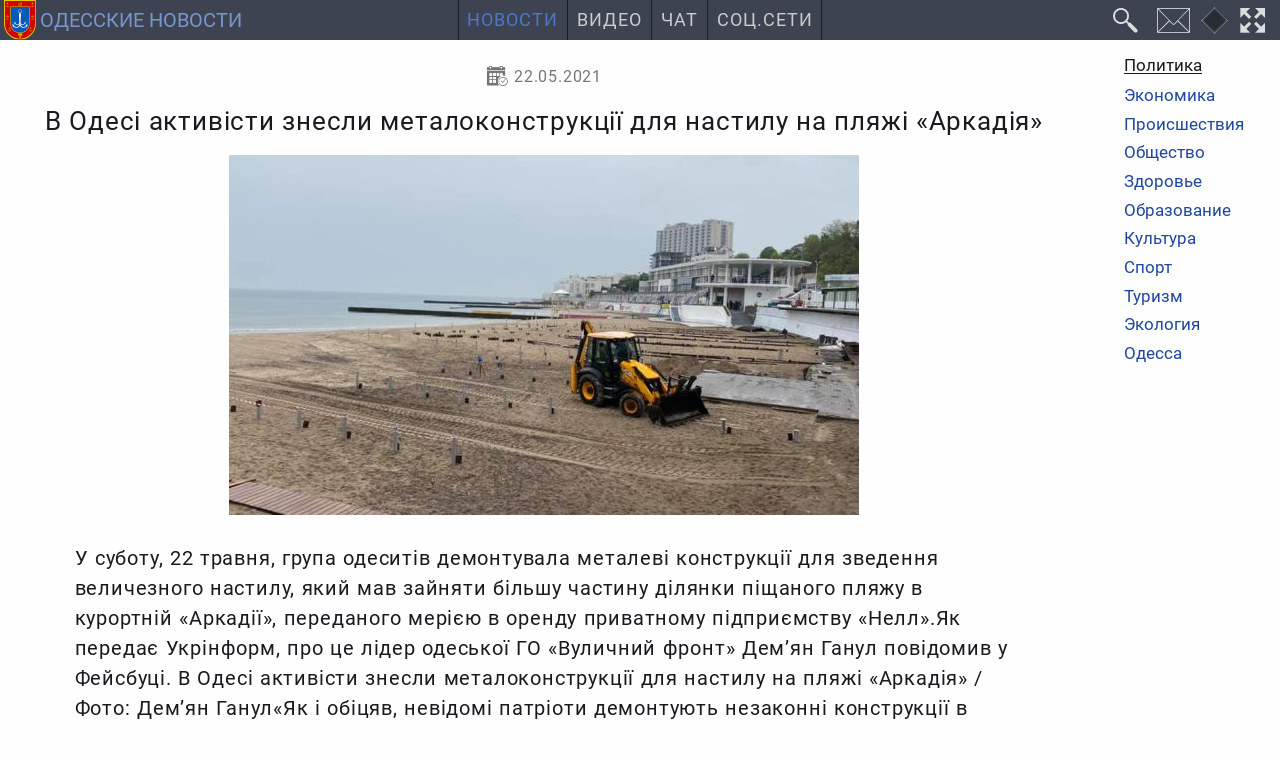

--- FILE ---
content_type: text/html; charset=utf-8
request_url: https://odessa-news.stream/politika/v-odesi-aktivisti-znesli-metalokonstruktsii-dlya-nastilu-na-plyazhi-arkadiya
body_size: 7580
content:
<!DOCTYPE html><html class="ru ltr" dir=ltr lang=ru-UA itemscope itemtype=https://schema.org/WebPage prefix="og: https://ogp.me/ns# fb: https://ogp.me/ns/fb# article: https://ogp.me/ns/article#"><head><meta charset=utf-8><meta name=viewport content="width=device-width"><meta http-equiv=X-UA-Compatible content="IE=edge"><title itemprop="name headline">В Одесі активісти знесли металоконструкції для настилу на пляжі &laquo;Аркадія&raquo;</title><meta name=description itemprop="description about" content="У суботу, 22 травня, група одеситів демонтувала металеві конструкції для зведення величезного настилу, який мав зайняти більшу частину ділянки піщаного пляжу в курортній &laquo;Аркадії&raquo;, переданого мерією в оренду приватному підприємству &laquo;Нелл&raquo;.Як передає Укрінформ, про це лідер одеської ГО &laquo;Вуличний фронт&raquo; Дем&rsquo;ян Ганул повідомив у Фейсбуці. В Одесі активісти знесли металоконструкції для настилу на пляжі &laquo;Аркадія&raquo; / Фото: Дем&rsquo;ян Ганул&laquo;Як і обіцяв, невідомі патріоти демонтують незаконні конструкції в &laquo;Аркадії&raquo;."><meta name=keywords itemprop="keywords genre" content="политика,депутаты,райсовет,выборы,экономика,бизнес,предприятия,сельское хозяйство,налоги,аграрии,новости,одесская область,Одесса"><meta property=og:type content=article><meta property=og:title content="В Одесі активісти знесли металоконструкції для настилу на пляжі &laquo;Аркадія&raquo;"><meta property=og:description content="У суботу, 22 травня, група одеситів демонтувала металеві конструкції для зведення величезного настилу, який мав зайняти більшу частину ділянки піщаного пляжу в курортній &laquo;Аркадії&raquo;, переданого мерією в оренду приватному підприємству &laquo;Нелл&raquo;.Як передає Укрінформ, про це лідер одеської ГО &laquo;Вуличний фронт&raquo; Дем&rsquo;ян Ганул повідомив у Фейсбуці. В Одесі активісти знесли металоконструкції для настилу на пляжі &laquo;Аркадія&raquo; / Фото: Дем&rsquo;ян Ганул&laquo;Як і обіцяв, невідомі патріоти демонтують незаконні конструкції в &laquo;Аркадії&raquo;."><meta itemprop="url mainEntityOfPage" property=og:url content=https://odessa-news.stream/politika/v-odesi-aktivisti-znesli-metalokonstruktsii-dlya-nastilu-na-plyazhi-arkadiya><meta itemprop="primaryImageOfPage thumbnailUrl" property=og:image content=https://odessa-news.stream/images/blog/2021-05/62b325529c.jpeg><meta name=twitter:card content=summary_large_image><meta name=application-name property=og:site_name content="Одесские новости: Новости Одесской области и города Одесса"><meta name=theme-color content=#3d4350><meta name=mobile-web-app-capable content=yes><meta name=apple-mobile-web-app-title content="Одесские новости: Новости Одесской области и города Одесса"><meta name=apple-mobile-web-app-capable content=yes><meta name=apple-mobile-web-app-status-bar-style content=#3d4350><link rel=mask-icon href=/_img/favicon/favicon.svg color=#3d4350><link rel="shortcut icon" href=/favicon.ico type=image/x-icon><link rel=icon href=/favicon.png sizes=16x16 type=image/png><link rel=icon href=/_img/favicon/favicon32.png sizes=32x32 type=image/png><link rel=icon href=/_img/favicon/favicon48.png sizes=48x48 type=image/png><link rel=icon href=/_img/favicon/favicon62.png sizes=62x62 type=image/png><link rel=icon href=/_img/favicon/favicon192.png sizes=192x192 type=image/png><link rel=apple-touch-startup-image href=/_img/favicon/favicon192.png><link rel=apple-touch-icon href=/_img/favicon/favicon120.png><link rel=apple-touch-icon sizes=152x152 href=/_img/favicon/favicon152.png><link rel=apple-touch-icon sizes=167x167 href=/_img/favicon/favicon167.png><link rel=apple-touch-icon sizes=180x180 href=/_img/favicon/favicon180.png><link rel=apple-touch-icon sizes=192x192 href=/_img/favicon/favicon192.png><link rel=stylesheet href="/min.css?v=13"> <script id=prod src="/min.js?v=12" data-sw-file=/sw-stream-news.js data-disq=odesskie-novosti data-gsearch-id=4a0ab2646a18c9221 data-push=11b76292-a5b6-4e28-9bde-70ffbc774f82 data-push-safari=web.onesignal.auto.09206a8d-cae3-491c-ad76-7a8d47a79aca data-asense=ca-pub-4893032093594716 defer></script> <script id=gtag src="https://www.googletagmanager.com/gtag/js?id=G-ST1S5LZS45" async></script><link rel=alternate type=application/rss+xml title="Одесские новости" href=https://feeds.feedburner.com/novosti-odessa><meta property=fb:app_id content=263548488388187><meta property=article:section content=Политика /><link rel=manifest href=/manifest.json><meta name=msapplication-config content=/browserconfig.xml></head><body id=z3w_131 class="c_content v_article id_66270 trans_header"><div id=system-message-container> </div> <header id=header data-turbolinks-permanent> <a id=logo href=/ title="Новости Одесской области и города Одесса" data-mobile-title=Новости><img src=/_img/logo.svg alt="Новости Одесса" width=42 height=42><span class=logo_text>Одесские новости</span></a> <nav id=z3_menu><ul> <li class="m101 home deep dad"><a href=/ title="Новости Одесской области">Новости</a><ul class=hide_ul><li class="m125 here active"><a href=/politika title="Политические новости Одесской области">Политика</a></li><li class=m126><a href=/ekonomika title="Экономические новости Одесской области">Экономика</a></li><li class=m127><a href=/proisshestviya title="Происшествия в Одесской области">Происшествия</a></li><li class=m129><a href=/obshchestvo title="Общественные новости Одесской области">Общество</a></li><li class=m131><a href=/zdorove title="Здоровье и медицина в Одесской области">Здоровье</a></li><li class=m134><a href=/obrazovanie title="Новости образования в Одесской области">Образование</a></li><li class=m130><a href=/kultura title="Новости культуры в Одесской области">Культура</a></li><li class=m132><a href=/sport title="Новости спорта в Одесской области">Спорт</a></li><li class=m136><a href=/ekologiya title="Новости экологии в Одесской области">Экология</a></li><li class=m135><a href=/odessa title="Новости города Одесса">Одесса</a></li><li class=m147><a href=/arkhiv title="Архив одесских новостей">Архив</a></li></ul></li><li class=m140><a href=/video title="Одесса Сегодня Видео: Одесская видеолента с Ютуба">Видео</a></li><li class=m137><a href=/chat>Чат</a></li><li class=m151><a href=/odessa-social-media title="Одесса в социальных сетях">Соц.Сети</a></li> </ul> </nav><div class="header-buttons dfc"> <button id=custom-gsearch-button class=i_search title=Поиск data-modal-title=Поиск data-jsearch-href=/search data-jsearch-title="Поиск на сайте"><i>Поиск</i></button> <button id=contact-form class=i_mail title=Контакты type=button data-form-url="/?tmpl=form"><i>Контакты</i></button> <button id=change-dsgn class=dsgn data-dsgn=onedark title="Изменить цветовую схему" type=button><i>Изменить цветовую схему</i></button> <button id=fullscreen-mode class=i_fw title="F11 - полноэкранный режим" type=button><i>Во весь экран</i></button> <button id=z3_mobmenu class=i_menu title=Меню type=button><i>Меню</i></button> </div> </header><div id=t131><aside id=side_b><div class=sticky> <nav class=all_cats><ul> <li class="m102 here active"><a href=/politika title="Политические новости Одесской области">Политика</a></li><li class=m105><a href=/ekonomika title="Экономические новости Одесской области">Экономика</a></li><li class=m106><a href=/proisshestviya title="Происшествия в Одесской области">Происшествия</a></li><li class=m117><a href=/obshchestvo title="Общественные новости Одесской области">Общество</a></li><li class=m119><a href=/zdorove title="Здоровье и медицина в Одесской области">Здоровье</a></li><li class=m122><a href=/obrazovanie title="Новости образования в Одесской области">Образование</a></li><li class=m118><a href=/kultura title="Новости культуры в Одесской области">Культура</a></li><li class=m120><a href=/sport title="Новости спорта в Одесской области">Спорт</a></li><li class=m121><a href=/turizm title="Новости туризма в Одесской области">Туризм</a></li><li class=m124><a href=/ekologiya title="Новости экологии в Одесской области">Экология</a></li><li class=m123><a href=/odessa title="Новости города Одесса">Одесса</a></li> </ul> </nav> </div> </aside> <main><article id=v-odesi-aktivisti-znesli-metalokonstruktsii-dlya-nastilu-na-plyazhi-arkadiya class="full_article art_66270 cat_11" itemprop=mainEntity itemscope itemtype=https://schema.org/Article prefix="og: http://ogp.me/ns/article#" itemid=https://odessa-news.stream/politika/v-odesi-aktivisti-znesli-metalokonstruktsii-dlya-nastilu-na-plyazhi-arkadiya#Article lang=uk> <header><div class=full_article_info> <time class="i_calendar1 jtt" datetime=2021-05-22T09:48:02+03:00 title="Опубликовано: 22 мая 2021" itemprop=datePublished property=article:published_time> 22.05.2021 </time> <span class="i_eye jtt" title="Просмотров: 302"><meta itemprop=interactionCount content=UserPageVisits:302>302 </span> </div><div class=page-header><h1 id=v-odesi-aktivisti-znesli-metalokonstruktsii-dlya-nastilu-na-plyazhi-arkadiya itemprop="headline name">В Одесі активісти знесли металоконструкції для настилу на пляжі «Аркадія»</h1></div><div class=article_image itemprop=image itemscope itemtype=https://schema.org/ImageObject><figure> <img src=/images/blog/2021-05/62b325529c.jpeg alt="В Одесі активісти знесли металоконструкції для настилу на пляжі «Аркадія»" itemprop=image width=630 height=360> </figure><meta itemprop=url content=https://odessa-news.stream/images/blog/2021-05/62b325529c.jpeg><meta itemprop=name content="В Одесі активісти знесли металоконструкції для настилу на пляжі «Аркадія»"><meta itemprop=description content="В Одесі активісти знесли металоконструкції для настилу на пляжі «Аркадія»"><meta itemprop=width content=630><meta itemprop=height content=360></div></header><div id=articlebody class=speakable><p itemprop=description> У суботу, 22 травня, група одеситів демонтувала металеві конструкції для зведення величезного настилу, який мав зайняти більшу частину ділянки піщаного пляжу в курортній &laquo;Аркадії&raquo;, переданого мерією в оренду приватному підприємству &laquo;Нелл&raquo;.Як передає Укрінформ, про це лідер одеської ГО &laquo;Вуличний фронт&raquo; Дем&rsquo;ян Ганул повідомив у Фейсбуці. В Одесі активісти знесли металоконструкції для настилу на пляжі &laquo;Аркадія&raquo; / Фото: Дем&rsquo;ян Ганул&laquo;Як і обіцяв, невідомі патріоти демонтують незаконні конструкції в &laquo;Аркадії&raquo;.	</p><div itemprop=articleBody><p> Не робили публічну акцію, аби правоохоронці не перешкоджали суботнику», — зазначив Ганул.</p><p>Звертаючись до першого віцемера Одеси Михайла Кучука, громадський активіст зауважив: «Ось це демонтаж, а не ваші пусті слова, додаю відео».</p><p>Дії активістів, які демонтували металоконструкції на пляжному піску, де раніше відпочивали одесити та гості міста, Ганул назвав «прибиранням будівельного сміття».</p><p>Ганул уточнив, що під приводом ремонту зливного колектора фірма-орендатор замовила будівельникам «вкручувати палі в пісок для подальшого капітального будівництва. Усе це відбувається на пляжі в «Аркадії», де постійно утворюються ріки води/бруду під час дощу».</p><p>На його думку, чинна влада «перетворює Одесу на місто, де купа бруду та трущоби».</p><p>Громадський активіст закликав одеситів «поки не пізно відстояти цей пляж у нахабних негідників, долучитися до прибирання пляжу від будівельного сміття…».</p><p>У Києві попри сутички демонтували майже 20 МАФів</p><p>На інформаційному щиті будівельні роботи названо «поточним ремонтом зливового колектора», який виконує власними силами орендар ділянки пляжу площею 3 тис. кв. метрів — ПП «Нелл».</p><p>Як повідомляв Укрінформ, 13 травня одеські комунальники здійснили демонтаж незаконно зведених конструкцій будівлі кафе на пляжі «Аркадія».</p><p>За словами керівника Одеського управління Держархбудконтролю Олександра Авдєєва, кафе площею 1 тис. 332 кв. метрів належить трьом приватним особам, які здали його в оренду підприємцю, а той без жодних дозвільних документів почав у травні виконувати будівельні роботи з метою «посилення існуючих несучих елементів, заміни конструктивних елементів покрівлі і найголовніше – збільшення плями забудови».</p><p>Невідомі закидали фаєрами магазини в харківському ТЦ «Барабашово»</p><p>Він уточнив, що в Реєстрі будівельної діяльності відсутня інформація щодо виконання таких робіт.</p><br/><br/>Читайте нас в Telegram, Facebook,Twitter.	</div></div><div class="m0a gads tac"> <ins class=adsbygoogle style="display:block; text-align:center;" data-ad-layout=in-article data-ad-format=fluid data-ad-client=ca-pub-4893032093594716 data-ad-slot=1370727617></ins> </div><footer><div class="dfwsb art_bottom"><div class=category_name> <a class=i_folder href=/politika itemprop="articleSection genre" content=Политика>Политика</a> </div><div id=art-vote><div class=content_vote> <input type=hidden name=task value=article.vote> <input type=hidden name=hitcount value=0> <input type=hidden name=url value="https://odessa-news.stream/politika/v-odesi-aktivisti-znesli-metalokonstruktsii-dlya-nastilu-na-plyazhi-arkadiya?hitcount=0&tmpl=sysmess"> <input type="hidden" name="cef4f9f95ae3e0955bd7c4add224038e" value="1" /> </div><div id=response-vote></div><div class=content_rating itemprop=aggregateRating><meta itemprop=ratingValue content=5><meta itemprop=ratingCount content=1><div id=content_vote_66270 class=voting_stars><span class="vote_star green tt" data-vote=1 title=1></span><span class="vote_star green tt" data-vote=2 title=2></span><span class="vote_star green tt" data-vote=3 title=3></span><span class="vote_star green tt" data-vote=4 title=4></span><span class="vote_star green tt" data-vote=5 title=5></span></div></div></div></div></footer></article><hr><div id=disqus_thread data-art-id=66270 data-art-link=https://odessa-news.stream/politika/v-odesi-aktivisti-znesli-metalokonstruktsii-dlya-nastilu-na-plyazhi-arkadiya></div> <script id=microdata-Article type=application/ld+json>{"@context":"https:\/\/schema.org","@type":"NewsArticle","@id":"https:\/\/odessa-news.stream\/politika\/v-odesi-aktivisti-znesli-metalokonstruktsii-dlya-nastilu-na-plyazhi-arkadiya#Article","url":"https:\/\/odessa-news.stream\/politika\/v-odesi-aktivisti-znesli-metalokonstruktsii-dlya-nastilu-na-plyazhi-arkadiya","articleSection":"news","author":{"@id":"https:\/\/odessa-news.stream\/#Organization"},"publisher":{"@id":"https:\/\/odessa-news.stream\/#Organization"},"speakable":{"@type":"SpeakableSpecification","cssSelector":["h1",".speakable"]}}</script> </main><aside id=side_a><div class="custom side_logo"> <a href=/ title="Новости Одесской области и города Одесса"> <img src=/_img/logo.svg alt="Герб Одесской области" loading=lazy> </a></div></aside></div><div id=botmenu><div class=breadcrumb><ol class=breadcrumb_list itemprop=breadcrumb itemscope itemtype=https://schema.org/BreadcrumbList><meta itemprop=numberOfItems content=3><li class="path p_1 i_chev_r" itemprop=itemListElement itemscope itemtype=https://schema.org/ListItem> <a href=https://odessa-news.stream/ title=Новости itemprop=item> <span itemprop=name>Новости</span> <meta itemprop="url mainEntityOfPage" content=https://odessa-news.stream/></a> <meta itemprop=position content=1></li> <li class="path p_2 i_chev_r" itemprop=itemListElement itemscope itemtype=https://schema.org/ListItem> <a href=https://odessa-news.stream/politika title=Политика itemprop=item> <span itemprop=name>Политика</span> <meta itemprop="url mainEntityOfPage" content=https://odessa-news.stream/politika></a> <meta itemprop=position content=2></li> <li class="path p_3 here" itemprop=itemListElement itemscope itemtype=https://schema.org/ListItem> <a href=https://odessa-news.stream/politika/v-kievskom-sude-odessy-natsgvardeets-poluchil-vystrel-v-golovu title="В Киевском суде Одессы нацгвардеец получил выстрел в голову" itemprop=item> <span itemprop=name> В Киевском суде Одессы нацгвардеец получил выстрел в голову </span> <meta itemprop="url mainEntityOfPage" content=https://odessa-news.stream/politika/v-kievskom-sude-odessy-natsgvardeets-poluchil-vystrel-v-golovu></a> <meta itemprop=position content=3></li> </ol> </div> <script type=application/ld+json>{"@context":"http://schema.org","@type":"BreadcrumbList","numberOfItems":"3","itemListElement":[{"@type":"ListItem","position":1,"item":{"@id":"https://odessa-news.stream/","name":"Новости","mainEntityOfPage":"https://odessa-news.stream/","url":"https://odessa-news.stream/"}},{"@type":"ListItem","position":2,"item":{"@id":"https://odessa-news.stream/politika","name":"Политика","mainEntityOfPage":"https://odessa-news.stream/politika","url":"https://odessa-news.stream/politika"}},{"@type":"ListItem","position":3,"item":{"@id":"https://odessa-news.stream/politika/v-kievskom-sude-odessy-natsgvardeets-poluchil-vystrel-v-golovu","name":"В Киевском суде Одессы нацгвардеец получил выстрел в голову","mainEntityOfPage":"https://odessa-news.stream/politika/v-kievskom-sude-odessy-natsgvardeets-poluchil-vystrel-v-golovu","url":"https://odessa-news.stream/politika/v-kievskom-sude-odessy-natsgvardeets-poluchil-vystrel-v-golovu"}}]}</script> </div><footer id=footer data-turbolinks-permanent><div class="foot_info dfwsac p05"><div class=foot_links> <a href=https://nikolaev.odessa-news.stream title="Новости Николаевской области и города Николаев" target=_blank><img src=/_img/logos/nikolaevskie-novosti.svg alt="Новости Николаев" width=28 height=40 loading=lazy>Николаевские новости</a> <a href=https://kherson.odessa-news.stream title="Новости Херсонской области и города Херсон" target=_blank><img src=/_img/logos/khersonskie-novosti.svg alt="Новости Херсон" width=28 height=40 loading=lazy>Херсонские новости</a> <a href=https://it.odessa-news.stream title="Новости Интернет Технологий" target=_blank><img src=/_img/logos/it-news.png alt=Глобус width=30 height=30 loading=lazy>Новости IT</a> </div><div class=foot_smm_links> <a class=i_rss1 href=https://feeds.feedburner.com/novosti-odessa title="Новостная лента" target=_blank rel="nofollow noopener noreferrer"></a> <a class=i_fb href=https://www.facebook.com/OdesskieNovosti title="Одесские новости в FB" target=_blank rel="nofollow noopener noreferrer"></a> </div><div class=foot_contacts><p> <a href=/o-nas>О нас</a> </p><p> <a href=/politika-konfidentsialnosti>Политика конфиденциальности</a> </p><p> Контакты:<br> <a href="/cdn-cgi/l/email-protection#8be6eae2e7cbe4efeef8f8eaa6e5eefcf8a5f8fff9eeeae6" title="Написать письмо на электронную почту" target=_blank rel="nofollow noopener noreferrer"><span class="__cf_email__" data-cfemail="8fe2eee6e3cfe0ebeafcfceea2e1eaf8fca1fcfbfdeaeee2">[email&#160;protected]</span></a> </p></div><p class=foot_desc>Круглосуточные новости Одесской области</p></div><div class="toup upbottom" title=Наверх role=button><i class=i_chev_t></i></div> <span class="toup upleft" title=Наверх role=button></span> </footer><div id=z3_modal data-turbolinks-permanent></div><div id=modal_container data-turbolinks-permanent></div> <script data-cfasync="false" src="/cdn-cgi/scripts/5c5dd728/cloudflare-static/email-decode.min.js"></script><script id=microdata-Organization type=application/ld+json>{"@context":"https:\/\/schema.org","@type":"Organization","@id":"https:\/\/odessa-news.stream\/#Organization","url":"https:\/\/odessa-news.stream\/","email":"mail@odessa-news.stream","name":"\u041e\u0434\u0435\u0441\u0441\u043a\u0438\u0435 \u043d\u043e\u0432\u043e\u0441\u0442\u0438: \u041d\u043e\u0432\u043e\u0441\u0442\u0438 \u041e\u0434\u0435\u0441\u0441\u043a\u043e\u0439 \u043e\u0431\u043b\u0430\u0441\u0442\u0438 \u0438 \u0433\u043e\u0440\u043e\u0434\u0430 \u041e\u0434\u0435\u0441\u0441\u0430","description":"\u041d\u043e\u0432\u043e\u0441\u0442\u0438 \u041e\u0434\u0435\u0441\u0441\u043a\u043e\u0439 \u043e\u0431\u043b\u0430\u0441\u0442\u0438 \u0438 \u0433\u043e\u0440\u043e\u0434\u0430 \u041e\u0434\u0435\u0441\u0441\u0430. \u0421\u0432\u0435\u0436\u0430\u044f \u0438 \u0430\u043a\u0442\u0443\u0430\u043b\u044c\u043d\u0430\u044f \u0438\u043d\u0444\u043e\u0440\u043c\u0430\u0446\u0438\u044f \u043e \u043f\u043e\u043b\u0438\u0442\u0438\u043a\u0435, \u044d\u043a\u043e\u043d\u043e\u043c\u0438\u043a\u0435, \u043f\u0440\u043e\u0438\u0441\u0448\u0435\u0441\u0442\u0432\u0438\u044f\u0445, \u0441\u043f\u043e\u0440\u0442\u0435, \u0442\u0443\u0440\u0438\u0437\u043c\u0435, \u043e\u0431\u0440\u0430\u0437\u043e\u0432\u0430\u043d\u0438\u0438, \u043c\u0435\u0434\u0438\u0446\u0438\u043d\u0435, \u043a\u0443\u043b\u044c\u0442\u0443\u0440\u0435, \u043e\u0431\u0449\u0435\u0441\u0442\u0432\u0435, \u044d\u043a\u043e\u043b\u043e\u0433\u0438\u0438 \u0432 \u041e\u0434\u0435\u0441\u0441\u043a\u043e\u0439 \u043e\u0431\u043b\u0430\u0441\u0442\u0438 \u0438 \u041e\u0434\u0435\u0441\u0441\u0435.","keywords":"\u041e\u0434\u0435\u0441\u0441\u043a\u0430\u044f \u043e\u0431\u043b\u0430\u0441\u0442\u044c, \u041e\u0434\u0435\u0441\u0441\u0430, \u043d\u043e\u0432\u043e\u0441\u0442\u0438, \u0441\u0432\u043e\u0434\u043a\u0438 \u043d\u043e\u0432\u043e\u0441\u0442\u0435\u0439, \u0445\u0440\u043e\u043d\u0438\u043a\u0430, \u043f\u043e\u043b\u0438\u0442\u0438\u043a\u0430, \u044d\u043a\u043e\u043d\u043e\u043c\u0438\u043a\u0430, \u043f\u0440\u043e\u0438\u0441\u0448\u0435\u0441\u0442\u0432\u0438\u044f, \u043a\u0440\u0438\u043c\u0438\u043d\u0430\u043b, \u043e\u0431\u0449\u0435\u0441\u0442\u0432\u043e, \u043a\u0443\u043b\u044c\u0442\u0443\u0440\u0430, \u0437\u0434\u043e\u0440\u043e\u0432\u044c\u0435, \u0441\u043f\u043e\u0440\u0442, \u0442\u0443\u0440\u0438\u0437\u043c, \u043e\u0431\u0440\u0430\u0437\u043e\u0432\u0430\u043d\u0438\u0435, \u044d\u043a\u043e\u043b\u043e\u0433\u0438\u044f.","logo":{"@type":"ImageObject","url":"https:\/\/odessa-news.stream\/_img\/favicon\/favicon512.png","width":"512","height":"512"}}</script><script id=microdata-WebSite type=application/ld+json>{"@context":"https:\/\/schema.org","@type":"WebSite","@id":"https:\/\/odessa-news.stream\/#Organization","potentialAction":{"@type":"SearchAction","name":"\u041e\u0434\u0435\u0441\u0441\u043a\u0438\u0435 \u043d\u043e\u0432\u043e\u0441\u0442\u0438: \u041d\u043e\u0432\u043e\u0441\u0442\u0438 \u041e\u0434\u0435\u0441\u0441\u043a\u043e\u0439 \u043e\u0431\u043b\u0430\u0441\u0442\u0438 \u0438 \u0433\u043e\u0440\u043e\u0434\u0430 \u041e\u0434\u0435\u0441\u0441\u0430","target":"https:\/\/odessa-news.stream\/search?searchword={search_term_string}","query-input":"required name=search_term_string"}}</script><script defer src="https://static.cloudflareinsights.com/beacon.min.js/vcd15cbe7772f49c399c6a5babf22c1241717689176015" integrity="sha512-ZpsOmlRQV6y907TI0dKBHq9Md29nnaEIPlkf84rnaERnq6zvWvPUqr2ft8M1aS28oN72PdrCzSjY4U6VaAw1EQ==" data-cf-beacon='{"version":"2024.11.0","token":"623940190cff41e293bdc82b33d76f79","r":1,"server_timing":{"name":{"cfCacheStatus":true,"cfEdge":true,"cfExtPri":true,"cfL4":true,"cfOrigin":true,"cfSpeedBrain":true},"location_startswith":null}}' crossorigin="anonymous"></script>
<script>(function(){function c(){var b=a.contentDocument||a.contentWindow.document;if(b){var d=b.createElement('script');d.innerHTML="window.__CF$cv$params={r:'9c4024bca843bd4a',t:'MTc2OTQzMTkwNA=='};var a=document.createElement('script');a.src='/cdn-cgi/challenge-platform/scripts/jsd/main.js';document.getElementsByTagName('head')[0].appendChild(a);";b.getElementsByTagName('head')[0].appendChild(d)}}if(document.body){var a=document.createElement('iframe');a.height=1;a.width=1;a.style.position='absolute';a.style.top=0;a.style.left=0;a.style.border='none';a.style.visibility='hidden';document.body.appendChild(a);if('loading'!==document.readyState)c();else if(window.addEventListener)document.addEventListener('DOMContentLoaded',c);else{var e=document.onreadystatechange||function(){};document.onreadystatechange=function(b){e(b);'loading'!==document.readyState&&(document.onreadystatechange=e,c())}}}})();</script></body></html>

--- FILE ---
content_type: text/html; charset=utf-8
request_url: https://www.google.com/recaptcha/api2/aframe
body_size: 153
content:
<!DOCTYPE HTML><html><head><meta http-equiv="content-type" content="text/html; charset=UTF-8"></head><body><script nonce="H7jJAmRlSDnyKooY6SJG-Q">/** Anti-fraud and anti-abuse applications only. See google.com/recaptcha */ try{var clients={'sodar':'https://pagead2.googlesyndication.com/pagead/sodar?'};window.addEventListener("message",function(a){try{if(a.source===window.parent){var b=JSON.parse(a.data);var c=clients[b['id']];if(c){var d=document.createElement('img');d.src=c+b['params']+'&rc='+(localStorage.getItem("rc::a")?sessionStorage.getItem("rc::b"):"");window.document.body.appendChild(d);sessionStorage.setItem("rc::e",parseInt(sessionStorage.getItem("rc::e")||0)+1);localStorage.setItem("rc::h",'1769431908952');}}}catch(b){}});window.parent.postMessage("_grecaptcha_ready", "*");}catch(b){}</script></body></html>